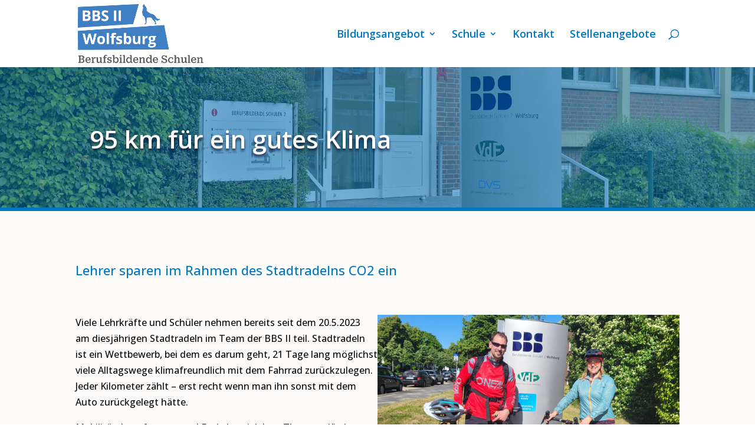

--- FILE ---
content_type: text/css
request_url: https://bbs2-wob.de/wp-content/et-cache/5514/et-core-unified-deferred-5514.min.css?ver=1764964178
body_size: 392
content:
.et_pb_fullwidth_post_title_0 .et_pb_title_container h1.entry-title,.et_pb_fullwidth_post_title_0 .et_pb_title_container h2.entry-title,.et_pb_fullwidth_post_title_0 .et_pb_title_container h3.entry-title,.et_pb_fullwidth_post_title_0 .et_pb_title_container h4.entry-title,.et_pb_fullwidth_post_title_0 .et_pb_title_container h5.entry-title,.et_pb_fullwidth_post_title_0 .et_pb_title_container h6.entry-title{font-weight:600;font-size:42px}.et_pb_fullwidth_post_title_0 .entry-title,.et_pb_fullwidth_post_title_0 .et_pb_title_meta_container{text-shadow:0em 0.1em 0.1em rgba(10,17,40,0.8)}.et_pb_fullwidth_post_title_0,.et_pb_fullwidth_post_title_0.et_pb_featured_bg{background-image:url(https://bbs2-wob.de/wp-content/uploads/2017/10/1O_D4_114527.jpg)}.et_pb_fullwidth_post_title_0.et_pb_featured_bg,.et_pb_fullwidth_post_title_0{border-bottom-width:6px;border-bottom-color:#0077c1}.et_pb_fullwidth_post_title_0:before{content:' ';display:block;position:absolute;height:100%;width:100%;top:0;background-color:rgba(0,119,193,0.5)}.et_pb_fullwidth_post_title_0{display:relative}.et_pb_section_2.et_pb_section{padding-top:60px;padding-bottom:90px;background-color:#fefcfb!important}.et_pb_text_0{width:95%}.et_pb_image_0{text-align:left;margin-left:0}@media only screen and (max-width:980px){.et_pb_fullwidth_post_title_0.et_pb_featured_bg,.et_pb_fullwidth_post_title_0{border-bottom-width:6px;border-bottom-color:#0077c1}.et_pb_image_0 .et_pb_image_wrap img{width:auto}}@media only screen and (max-width:767px){.et_pb_fullwidth_post_title_0.et_pb_featured_bg,.et_pb_fullwidth_post_title_0{border-bottom-width:6px;border-bottom-color:#0077c1}.et_pb_image_0 .et_pb_image_wrap img{width:auto}}